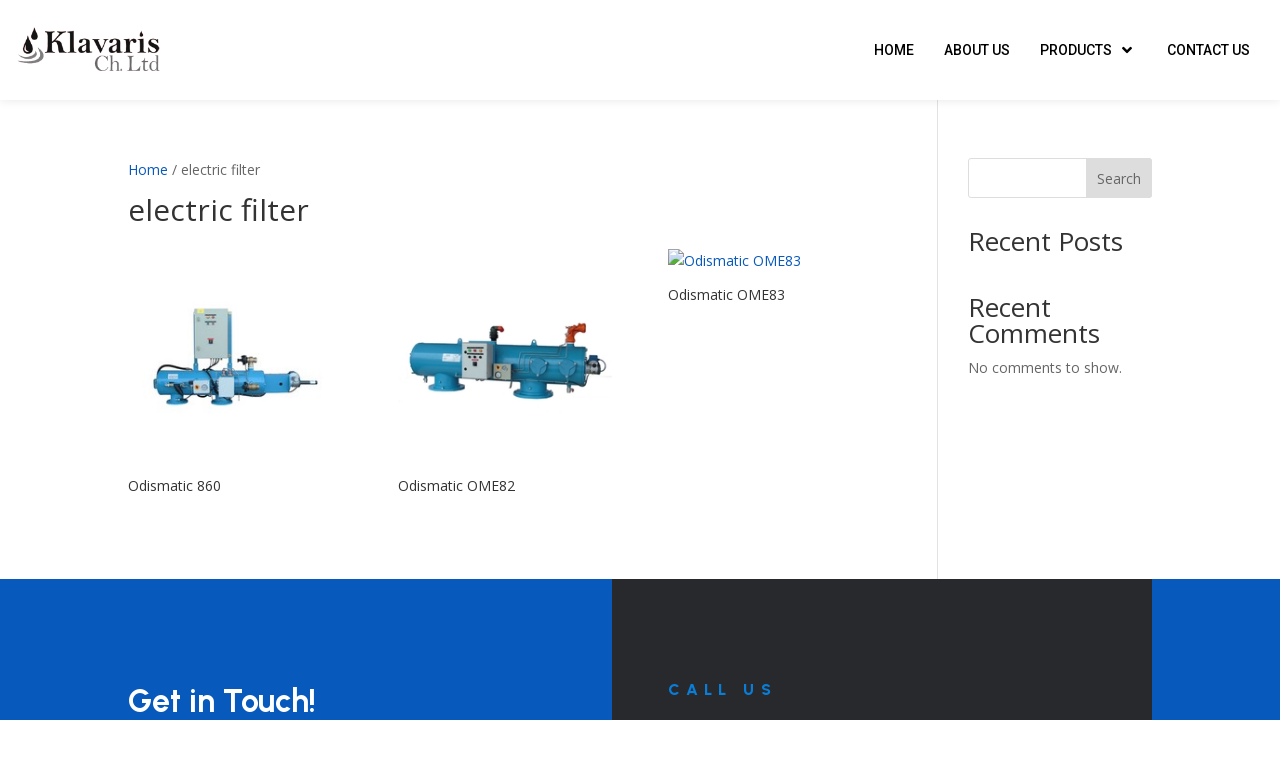

--- FILE ---
content_type: text/css
request_url: https://klavaris.com/wp-content/uploads/groovy/fonts/groovy-69018.css?ver=1.4.3
body_size: 989
content:

@font-face {
	font-family: 'groovy-69018';
	src:url('groovy-69018.woff?jk3qnc');
	src:url('groovy-69018.woff?jk3qnc') format('woff'),
		url('groovy-69018.ttf?jk3qnc') format('truetype'),
		url('groovy-69018.svg?jk3qnc#icomoon1') format('svg');
	font-weight: normal;
	font-style: normal;
	font-display: block;
}

[class^="groovy-69018"],
[class*=" groovy-69018"] {
	font-family: 'groovy-69018';
	speak: none;
	font-style: normal;
	font-weight: normal;
	font-variant: normal;
	text-transform: none;
	line-height: 1;

	/* Enable Ligatures ================ */
	letter-spacing: 0;
	-webkit-font-feature-settings: "liga";
	-moz-font-feature-settings: "liga=1";
	-moz-font-feature-settings: "liga";
	-ms-font-feature-settings: "liga" 1;
	-o-font-feature-settings: "liga";
	font-feature-settings: "liga";

	/* Better Font Rendering =========== */
	-webkit-font-smoothing: antialiased;
	-moz-osx-font-smoothing: grayscale;
}
.groovy-69018-actual-size:before { content: '\e900'; }.groovy-69018-anchor:before { content: '\e901'; }.groovy-69018-arrow-left:before { content: '\e902'; }.groovy-69018-arrow-right:before { content: '\e903'; }.groovy-69018-badge:before { content: '\e904'; }.groovy-69018-bag:before { content: '\e905'; }.groovy-69018-ban:before { content: '\e906'; }.groovy-69018-bar-chart:before { content: '\e907'; }.groovy-69018-basket:before { content: '\e908'; }.groovy-69018-basket-loaded:before { content: '\e909'; }.groovy-69018-bell:before { content: '\e90a'; }.groovy-69018-briefcase:before { content: '\e90b'; }.groovy-69018-bubble:before { content: '\e90c'; }.groovy-69018-bubbles:before { content: '\e90d'; }.groovy-69018-bulb:before { content: '\e90e'; }.groovy-69018-calculator:before { content: '\e90f'; }.groovy-69018-calendar:before { content: '\e910'; }.groovy-69018-call-end:before { content: '\e911'; }.groovy-69018-call-in:before { content: '\e912'; }.groovy-69018-call-out:before { content: '\e913'; }.groovy-69018-check:before { content: '\e914'; }.groovy-69018-chemestry:before { content: '\e915'; }.groovy-69018-clock:before { content: '\e916'; }.groovy-69018-close:before { content: '\e917'; }.groovy-69018-compass:before { content: '\e918'; }.groovy-69018-config:before { content: '\e919'; }.groovy-69018-controller:before { content: '\e91a'; }.groovy-69018-credit-card:before { content: '\e91b'; }.groovy-69018-crop:before { content: '\e91c'; }.groovy-69018-cup:before { content: '\e91d'; }.groovy-69018-cup2:before { content: '\e91e'; }.groovy-69018-cursor:before { content: '\e91f'; }.groovy-69018-diamond:before { content: '\e920'; }.groovy-69018-direction:before { content: '\e921'; }.groovy-69018-directions:before { content: '\e922'; }.groovy-69018-disc:before { content: '\e923'; }.groovy-69018-dislike:before { content: '\e924'; }.groovy-69018-document:before { content: '\e925'; }.groovy-69018-documents:before { content: '\e926'; }.groovy-69018-download:before { content: '\e927'; }.groovy-69018-drawer:before { content: '\e928'; }.groovy-69018-dribbble:before { content: '\e929'; }.groovy-69018-dropbox:before { content: '\e92a'; }.groovy-69018-droplet:before { content: '\e92b'; }.groovy-69018-emoticon:before { content: '\e92c'; }.groovy-69018-end:before { content: '\e92d'; }.groovy-69018-energy:before { content: '\e92e'; }.groovy-69018-envelope:before { content: '\e92f'; }.groovy-69018-envelope-letter:before { content: '\e930'; }.groovy-69018-envelope-open:before { content: '\e931'; }.groovy-69018-eye:before { content: '\e932'; }.groovy-69018-eyeglasses:before { content: '\e933'; }.groovy-69018-facebook:before { content: '\e934'; }.groovy-69018-feed:before { content: '\e935'; }.groovy-69018-female:before { content: '\e936'; }.groovy-69018-female-user:before { content: '\e937'; }.groovy-69018-film:before { content: '\e938'; }.groovy-69018-fire:before { content: '\e939'; }.groovy-69018-flag:before { content: '\e93a'; }.groovy-69018-folder:before { content: '\e93b'; }.groovy-69018-folder2:before { content: '\e93c'; }.groovy-69018-follow:before { content: '\e93d'; }.groovy-69018-following:before { content: '\e93e'; }.groovy-69018-forward:before { content: '\e93f'; }.groovy-69018-frame:before { content: '\e940'; }.groovy-69018-friends:before { content: '\e941'; }.groovy-69018-full-screen:before { content: '\e942'; }.groovy-69018-ghost:before { content: '\e943'; }.groovy-69018-globe-1:before { content: '\e944'; }.groovy-69018-globe-2:before { content: '\e945'; }.groovy-69018-graduation-cap:before { content: '\e946'; }.groovy-69018-graph:before { content: '\e947'; }.groovy-69018-grid:before { content: '\e948'; }.groovy-69018-handbag:before { content: '\e949'; }.groovy-69018-headphones:before { content: '\e94a'; }.groovy-69018-headphones-microphone:before { content: '\e94b'; }.groovy-69018-heart:before { content: '\e94c'; }.groovy-69018-help:before { content: '\e94d'; }.groovy-69018-home:before { content: '\e94e'; }.groovy-69018-hourglass:before { content: '\e94f'; }.groovy-69018-info:before { content: '\e950'; }.groovy-69018-key:before { content: '\e951'; }.groovy-69018-layers:before { content: '\e952'; }.groovy-69018-left:before { content: '\e953'; }.groovy-69018-like:before { content: '\e954'; }.groovy-69018-link:before { content: '\e955'; }.groovy-69018-list:before { content: '\e956'; }.groovy-69018-lock:before { content: '\e957'; }.groovy-69018-login:before { content: '\e958'; }.groovy-69018-logout:before { content: '\e959'; }.groovy-69018-loop:before { content: '\e95a'; }.groovy-69018-magic-wand:before { content: '\e95b'; }.groovy-69018-magnet:before { content: '\e95c'; }.groovy-69018-magnifier:before { content: '\e95d'; }.groovy-69018-male:before { content: '\e95e'; }.groovy-69018-male-user:before { content: '\e95f'; }.groovy-69018-map:before { content: '\e960'; }.groovy-69018-microphone:before { content: '\e961'; }.groovy-69018-monitor:before { content: '\e962'; }.groovy-69018-mouse:before { content: '\e963'; }.groovy-69018-moustache:before { content: '\e964'; }.groovy-69018-move:before { content: '\e965'; }.groovy-69018-music-note1:before { content: '\e966'; }.groovy-69018-music-note2:before { content: '\e967'; }.groovy-69018-note:before { content: '\e968'; }.groovy-69018-notebook:before { content: '\e969'; }.groovy-69018-opened-book:before { content: '\e96a'; }.groovy-69018-paper-clip:before { content: '\e96b'; }.groovy-69018-paper-plane:before { content: '\e96c'; }.groovy-69018-pause:before { content: '\e96d'; }.groovy-69018-pencil:before { content: '\e96e'; }.groovy-69018-phone:before { content: '\e96f'; }.groovy-69018-photo:before { content: '\e970'; }.groovy-69018-picture:before { content: '\e971'; }.groovy-69018-pie-chart:before { content: '\e972'; }.groovy-69018-pin:before { content: '\e973'; }.groovy-69018-plane:before { content: '\e974'; }.groovy-69018-play:before { content: '\e975'; }.groovy-69018-playlist:before { content: '\e976'; }.groovy-69018-plus:before { content: '\e977'; }.groovy-69018-pointer:before { content: '\e978'; }.groovy-69018-power:before { content: '\e979'; }.groovy-69018-present:before { content: '\e97a'; }.groovy-69018-printer:before { content: '\e97b'; }.groovy-69018-puzzle:before { content: '\e97c'; }.groovy-69018-question:before { content: '\e97d'; }.groovy-69018-refresh:before { content: '\e97e'; }.groovy-69018-reload:before { content: '\e97f'; }.groovy-69018-rewind:before { content: '\e980'; }.groovy-69018-right:before { content: '\e981'; }.groovy-69018-rocket:before { content: '\e982'; }.groovy-69018-settings:before { content: '\e983'; }.groovy-69018-share1:before { content: '\e984'; }.groovy-69018-share2:before { content: '\e985'; }.groovy-69018-shield:before { content: '\e986'; }.groovy-69018-shuffle:before { content: '\e987'; }.groovy-69018-speech:before { content: '\e988'; }.groovy-69018-speedometer:before { content: '\e989'; }.groovy-69018-star:before { content: '\e98a'; }.groovy-69018-start:before { content: '\e98b'; }.groovy-69018-tablet:before { content: '\e98c'; }.groovy-69018-tag:before { content: '\e98d'; }.groovy-69018-target:before { content: '\e98e'; }.groovy-69018-trash:before { content: '\e98f'; }.groovy-69018-tumblr:before { content: '\e990'; }.groovy-69018-twitter:before { content: '\e991'; }.groovy-69018-umbrella:before { content: '\e992'; }.groovy-69018-unfollow:before { content: '\e993'; }.groovy-69018-unlock:before { content: '\e994'; }.groovy-69018-upload:before { content: '\e995'; }.groovy-69018-vector:before { content: '\e996'; }.groovy-69018-video:before { content: '\e997'; }.groovy-69018-volume-1:before { content: '\e998'; }.groovy-69018-volume-2:before { content: '\e999'; }.groovy-69018-volume-off:before { content: '\e99a'; }.groovy-69018-wallet:before { content: '\e99b'; }.groovy-69018-wrench:before { content: '\e99c'; }.groovy-69018-youtube:before { content: '\e99d'; }.groovy-69018-zoom-in:before { content: '\e99e'; }.groovy-69018-zoom-out:before { content: '\e99f'; }

--- FILE ---
content_type: text/css
request_url: https://klavaris.com/wp-content/et-cache/global/et-divi-customizer-global.min.css?ver=1766068588
body_size: -255
content:
.woocommerce .woocommerce-result-count{display:none}.woocommerce .woocommerce-ordering select{display:none}